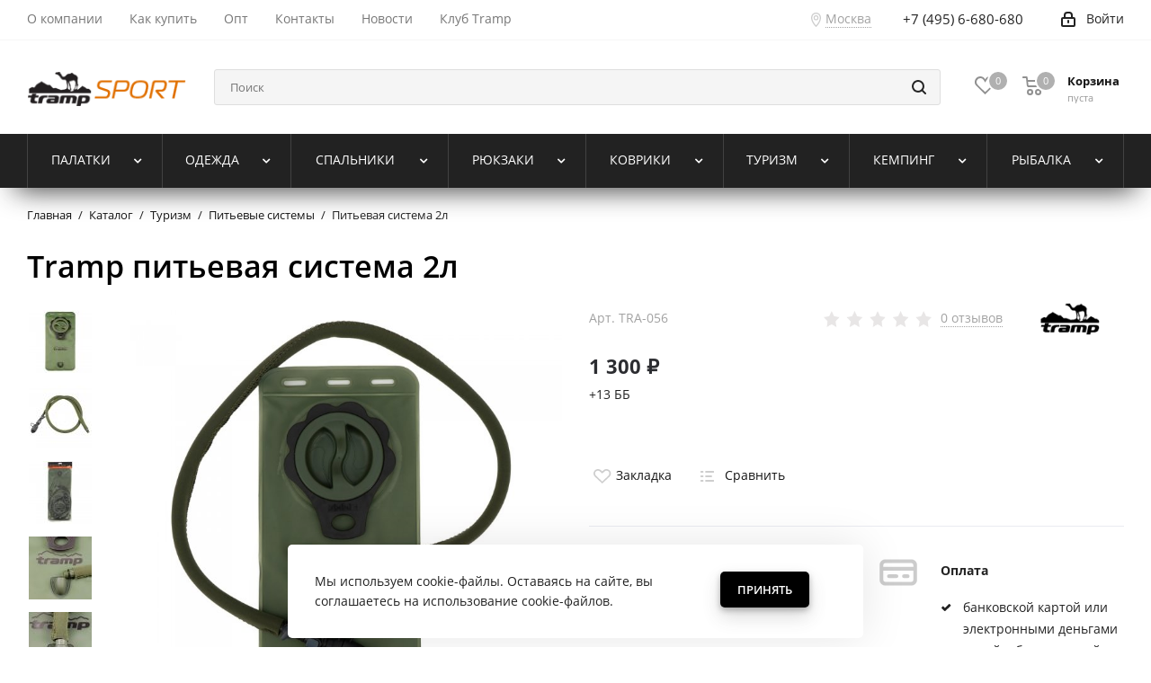

--- FILE ---
content_type: text/html; charset=utf-8
request_url: https://tramp-sport.ru/catalog/turizm/aksessuary/tramp-pitevaya-sistema-2l/
body_size: 16609
content:
<!DOCTYPE html>
<html dir="ltr" lang="ru">
  <head>
    <meta charset="UTF-8" />
    <meta name="viewport" content="initial-scale=1.0, width=device-width" />
    <meta name="HandheldFriendly" content="true" />
    <title>Tramp питьевая система 2л</title>
    <meta http-equiv="Content-Type" content="text/html; charset=utf-8" />
        <meta name="keywords" content="Товар Питьевая система 2л - Питьевые системы - Tramp Keywords" />
        <meta property="og:title" content="Tramp питьевая система 2л" />
    <meta property="og:type" content="website" />
    <meta property="og:url" content="https://tramp-sport.ru/catalog/turizm/aksessuary/tramp-pitevaya-sistema-2l/" />
        <meta property="og:image" content="https://tramp-sport.ru/media/cache/product_thumb/images/products/nashe-foto-tovarov-tramp/aksessuary/tra-056/tra-056-1.jpg" />
        <meta property="og:site_name" content="Tramp Sport" />
        <meta name="description" content="Купить Tramp питьевая система 2л в туристическом магазине TRAMP SPORT" />
        <link rel="shortcut icon" href="/bricks/favicon.ico" type="image/x-icon" />
        <link href="https://tramp-sport.ru/catalog/turizm/aksessuary/tramp-pitevaya-sistema-2l/" rel="canonical" />
                    <link
      rel="stylesheet"
      type="text/css"
      href="/bricks/css/css_clHoqGFo0Rc8rr3-GBk8h5lG-QY-d1dw84dMWhAeRKs.ngz.css"
      media="screen"
    />
            <script src="/bricks/js/jquery/jquery-2.1.1.min.js"></script>
        <script src="/bricks/js/jquery/ui/jquery-ui-custom.min.js"></script>
      </head>
  <body class="m">
    <main class="l-main">
      <div id="wrapper" class="l-wrapper l-wrapper--big">
        <div class="header_wrap hidden-md-down visible-lg visible-md title-v3 index">
          <header id="header">
            <div class="top-block top-block-v1">
              <div class="maxwidth-theme">
                <div class="row">
                                    <div class="col-md-4 col-unlimited">
    <ul class="menu topest">
                <li>
                        <a href="https://tramp-sport.ru/about-company/"
                ><span>О компании</span></a
            >
                    </li>
                <li>
                        <a href="https://tramp-sport.ru/help/"
                ><span>Как купить</span></a
            >
                    </li>
                <li>
                        <a href="https://tramp-sport.ru/opt/"
                ><span>Опт</span></a
            >
                    </li>
                <li>
                        <a href="https://tramp-sport.ru/contacts/"
                ><span>Контакты</span></a
            >
                    </li>
                <li>
                        <a href="https://tramp-sport.ru/about/news/"
                ><span>Новости</span></a
            >
                    </li>
                <li>
                        <a href="/club/"
                ><span>Клуб Tramp</span></a
            >
                    </li>
            </ul>
</div>
<div class="city-switcher hint-popup-wrap">
	<noindex>
		<span class="icon icon-location"></span>
		<a class="js-geo-switcher js-link" rel="nofollow">Москва</a>
			</noindex>
</div><div class="top-block-item pull-right show-fixed top-ctrl">
    <div class="personal_wrap">
        <div class="personal top login">
                        <a class="js-link js-login personal-link dark-color animate-load" data-title="Войти" rel="nofollow" href="https://tramp-sport.ru/index.php?route=account/login">
                <i class="svg inline svg-inline-cabinet" aria-hidden="true" title="Мой кабинет"
                    ><svg xmlns="http://www.w3.org/2000/svg" width="16" height="17" viewBox="0 0 16 17">
                        <defs>
                            <style>
                                .loccls-1 {
                                    fill: #222;
                                    fill-rule: evenodd;
                                }
                            </style>
                        </defs>
                        <path
                            class="loccls-1"
                            d="M14,17H2a2,2,0,0,1-2-2V8A2,2,0,0,1,2,6H3V4A4,4,0,0,1,7,0H9a4,4,0,0,1,4,4V6h1a2,2,0,0,1,2,2v7A2,2,0,0,1,14,17ZM11,4A2,2,0,0,0,9,2H7A2,2,0,0,0,5,4V6h6V4Zm3,4H2v7H14V8ZM8,9a1,1,0,0,1,1,1v2a1,1,0,0,1-2,0V10A1,1,0,0,1,8,9Z"
                        ></path>
                    </svg> </i
                ><span class="wrap"
                    ><span class="name">Войти</span></span
                >
            </a>
                    </div>
    </div>
</div>
<div class="top-block-item pull-right">
<div class="phone-block">
<div class="inline-block">
<div class="phone mr-2"><a href="tel:+7 (495) 6-680-680" rel="nofollow">+7 (495) 6-680-680</a></div>
<div class="phone"><a href="tel:" rel="nofollow"></a></div>
</div>
<!--div class="inline-block"><a class="js-link js-form callback-block animate-load twosmallfont colored" href="/feedback/?type=call" data-title="Перезвоните мне">Заказать звонок</a></div-->
</div>
</div>                                  </div>
              </div>
            </div>
            <div class="header-v3 header-wrapper">
              <div class="logo_and_menu-row">
                <div class="logo-row">
                  <div class="maxwidth-theme">
                    <div class="row">
                                            <div class="logo-block col-md-2 col-sm-3">
                        <div class="logo">
                          <a href="/"
                            ><img src="/media/logo.png" alt="Tramp Sport" title="Tramp Sport"
                          /></a>
                        </div>
                      </div>
                                                                  <div class="pull-left search_wrap wide_search" style="opacity: 1; visibility: visible;">
  <div class="search-block inner-table-block">
    <div class="search-wrapper">
      <div id="title-search_fixed">
        <form action="https://tramp-sport.ru/search/" class="search" method="get">
          <div class="search-input-div">
            <input
              class="search-input"
              id="title-search-input_fixed"
              type="text"
              name="q"
              value=""
              placeholder="Поиск"
              size="20"
              maxlength="50"
              autocomplete="off"
            />
          </div>
          <div class="search-button-div">
            <button class="btn btn-search" type="submit" name="s" value="Найти">
              <i class="svg svg-search svg-black"></i>
            </button>
            <span class="close-block inline-search-hide"><span class="svg svg-close close-icons"></span></span>
          </div>
        </form>
      </div>
    </div>
  </div>
</div>
<div class="pull-right block-link l-header-actions">
  <div class="wrap_icon inner-table-block baskets big-padding">
    <a rel="nofollow" class="basket-link delay with_price big " href="https://tramp-sport.ru/wishlist/">
      <span class="js-basket-block">
        <i class="svg inline svg-inline-wish big" aria-hidden="true"
          ><svg xmlns="http://www.w3.org/2000/svg" width="22.969" height="21" viewBox="0 0 22.969 21">
            <defs>
              <style>
                .whcls-1 {
                  fill: #222;
                  fill-rule: evenodd;
                }
              </style>
            </defs>
            <path
              class="whcls-1"
              d="M21.028,10.68L11.721,20H11.339L2.081,10.79A6.19,6.19,0,0,1,6.178,0a6.118,6.118,0,0,1,5.383,3.259A6.081,6.081,0,0,1,23.032,6.147,6.142,6.142,0,0,1,21.028,10.68ZM19.861,9.172h0l-8.176,8.163H11.369L3.278,9.29l0.01-.009A4.276,4.276,0,0,1,6.277,1.986,4.2,4.2,0,0,1,9.632,3.676l0.012-.01,0.064,0.1c0.077,0.107.142,0.22,0.208,0.334l1.692,2.716,1.479-2.462a4.23,4.23,0,0,1,.39-0.65l0.036-.06L13.52,3.653a4.173,4.173,0,0,1,3.326-1.672A4.243,4.243,0,0,1,19.861,9.172ZM22,20h1v1H22V20Zm0,0h1v1H22V20Z"
              transform="translate(-0.031)"
            ></path>
          </svg>
        </i>
        <span class="title dark_link">Отложенные</span>
        <span class="count">0</span>
      </span>
    </a>
  </div>
  <div class="wrap_icon inner-table-block baskets big-padding">
    <a rel="nofollow" class="basket-link basket has_prices with_price big " href="https://tramp-sport.ru/cart/">
      <span class="js-basket-block">
        <i class="svg inline svg-inline-basket big" aria-hidden="true"
          ><svg xmlns="http://www.w3.org/2000/svg" width="22" height="21" viewBox="0 0 22 21">
            <defs>
              <style>
                .ba_bb_cls-1 {
                  fill: #222;
                  fill-rule: evenodd;
                }
              </style>
            </defs>
            <path
              class="ba_bb_cls-1"
              d="M1507,122l-0.99,1.009L1492,123l-1-1-1-9h-3a0.88,0.88,0,0,1-1-1,1.059,1.059,0,0,1,1.22-1h2.45c0.31,0,.63.006,0.63,0.006a1.272,1.272,0,0,1,1.4.917l0.41,3.077H1507l1,1v1ZM1492.24,117l0.43,3.995h12.69l0.82-4Zm2.27,7.989a3.5,3.5,0,1,1-3.5,3.5A3.495,3.495,0,0,1,1494.51,124.993Zm8.99,0a3.5,3.5,0,1,1-3.49,3.5A3.5,3.5,0,0,1,1503.5,124.993Zm-9,2.006a1.5,1.5,0,1,1-1.5,1.5A1.5,1.5,0,0,1,1494.5,127Zm9,0a1.5,1.5,0,1,1-1.5,1.5A1.5,1.5,0,0,1,1503.5,127Z"
              transform="translate(-1486 -111)"
            ></path>
          </svg>
        </i>
        <span class="wrap">
          <span class="title dark_link">Корзина</span>
          <span class="prices">пуста</span>
        </span>
        <span class="count">0</span>
      </span>
    </a>
  </div>
</div>
                                          </div>
                  </div>
                </div>
              </div>
                            <div class="menu-row middle-block bgcolored">
                <div class="maxwidth-theme l-main-menu-wrap">
                  <div class="row">
                    <div class="col-md-12">
                      <div class="menu-only">
                        <nav class="mega-menu sliced ovisible"><div class="table-menu">
  <table>
    <tr>
                        <td class="menu-item unvisible dropdown">
        <div class="wrap">
          <a class="dropdown-toggle parent not-weight" href="https://tramp-sport.ru/catalog/turizm/palatki/">
            <div>
              Палатки              <div class="line-wrapper"><span class="line"></span></div>
            </div>
                        <span class="arrow hidden-md-up"><i class="svg svg_triangle_right"></i></span>
                      </a>
          <span class="tail"></span>
          
          <ul class="dropdown-menu">
                        <li>
              <a href="https://tramp-sport.ru/catalog/turizm/palatki/palatki-avtomat/"
                ><span class="name">Палатки автомат</span></a
              >
            </li>
                        <li>
              <a href="https://tramp-sport.ru/palatki/turizm/"
                ><span class="name">Универсальные</span></a
              >
            </li>
                        <li>
              <a href="https://tramp-sport.ru/palatki/expeditionary/"
                ><span class="name">Экспедиционные</span></a
              >
            </li>
                        <li>
              <a href="https://tramp-sport.ru/palatki/kemping/"
                ><span class="name">Кемпинговые</span></a
              >
            </li>
                        <li>
              <a href="https://tramp-sport.ru/palatki/ultralite/"
                ><span class="name">Ультралегкие</span></a
              >
            </li>
                        <li>
              <a href="https://tramp-sport.ru/palatki/weekend/"
                ><span class="name">Выходного дня</span></a
              >
            </li>
                        <li>
              <a href="https://tramp-sport.ru/tenti/turizm/"
                ><span class="name">Тенты туристические</span></a
              >
            </li>
                        <li>
              <a href="https://tramp-sport.ru/tenti/shatri/"
                ><span class="name">Шатры кемпинговые</span></a
              >
            </li>
                        <li>
              <a href="https://tramp-sport.ru/palatki/dugi/"
                ><span class="name">Дуги</span></a
              >
            </li>
                        <li>
              <a href="https://tramp-sport.ru/palatki/remont/"
                ><span class="name">Ремонт</span></a
              >
            </li>
                        <li>
              <a href="https://tramp-sport.ru/catalog/tenti/aksessuary/"
                ><span class="name">Аксессуары</span></a
              >
            </li>
                      </ul>
                  </div>
      </td>
                  <td class="menu-item unvisible dropdown">
        <div class="wrap">
          <a class="dropdown-toggle parent not-weight" href="https://tramp-sport.ru/catalog/odezhda/">
            <div>
              Одежда              <div class="line-wrapper"><span class="line"></span></div>
            </div>
                        <span class="arrow hidden-md-up"><i class="svg svg_triangle_right"></i></span>
                      </a>
          <span class="tail"></span>
          
          <ul class="dropdown-menu">
                        <li>
              <a href="https://tramp-sport.ru/catalog/odejda/zaschitniy/sloy/"
                ><span class="name">Защитный слой</span></a
              >
            </li>
                        <li>
              <a href="https://tramp-sport.ru/catalog/odezhda/termobele/"
                ><span class="name">Термобелье</span></a
              >
            </li>
                        <li>
              <a href="https://tramp-sport.ru/catalog/odezhda/shapki-i-perchatki/"
                ><span class="name">Шапки и перчатки</span></a
              >
            </li>
                        <li>
              <a href="https://tramp-sport.ru/odejda-dlya-ribalki/"
                ><span class="name">Для рыбалки</span></a
              >
            </li>
                      </ul>
                  </div>
      </td>
                  <td class="menu-item unvisible dropdown">
        <div class="wrap">
          <a class="dropdown-toggle parent not-weight" href="https://tramp-sport.ru/catalog/spalniki/">
            <div>
              Спальники              <div class="line-wrapper"><span class="line"></span></div>
            </div>
                        <span class="arrow hidden-md-up"><i class="svg svg_triangle_right"></i></span>
                      </a>
          <span class="tail"></span>
          
          <ul class="dropdown-menu">
                        <li>
              <a href="https://tramp-sport.ru/catalog/spalniki/ekspedicionnye-i-lyogkie/"
                ><span class="name">Экспедиционные и лёгкие</span></a
              >
            </li>
                        <li>
              <a href="https://tramp-sport.ru/catalog/spalniki/tutist/"
                ><span class="name">Туристические</span></a
              >
            </li>
                        <li>
              <a href="https://tramp-sport.ru/catalog/spalniki/kemping/"
                ><span class="name">Кемпинговые</span></a
              >
            </li>
                        <li>
              <a href="https://tramp-sport.ru/catalog/spalniki/kompressionnye-meshki/"
                ><span class="name">Компрессионные мешки</span></a
              >
            </li>
                      </ul>
                  </div>
      </td>
                  <td class="menu-item unvisible dropdown">
        <div class="wrap">
          <a class="dropdown-toggle parent not-weight" href="https://tramp-sport.ru/catalog/ryukzaki/">
            <div>
              Рюкзаки              <div class="line-wrapper"><span class="line"></span></div>
            </div>
                        <span class="arrow hidden-md-up"><i class="svg svg_triangle_right"></i></span>
                      </a>
          <span class="tail"></span>
          
          <ul class="dropdown-menu">
                        <li>
              <a href="https://tramp-sport.ru/catalog/ryukzaki/turisticheskie/"
                ><span class="name">Туристические</span></a
              >
            </li>
                        <li>
              <a href="https://tramp-sport.ru/catalog/ryukzaki/gorodskie/"
                ><span class="name">Милитари</span></a
              >
            </li>
                        <li>
              <a href="https://tramp-sport.ru/catalog/ryukzaki/germochehly/"
                ><span class="name">Гермочехлы</span></a
              >
            </li>
                        <li>
              <a href="https://tramp-sport.ru/catalog/ryukzaki/organayzery/"
                ><span class="name">Органайзеры</span></a
              >
            </li>
                      </ul>
                  </div>
      </td>
                  <td class="menu-item unvisible dropdown">
        <div class="wrap">
          <a class="dropdown-toggle parent not-weight" href="https://tramp-sport.ru/catalog/kovriki/">
            <div>
              Коврики              <div class="line-wrapper"><span class="line"></span></div>
            </div>
                        <span class="arrow hidden-md-up"><i class="svg svg_triangle_right"></i></span>
                      </a>
          <span class="tail"></span>
          
          <ul class="dropdown-menu">
                        <li>
              <a href="https://tramp-sport.ru/catalog/snaryazhenie/samonaduvayuschiesya-kovriki/"
                ><span class="name">Самонадувающиеся коврики</span></a
              >
            </li>
                        <li>
              <a href="https://tramp-sport.ru/catalog/kovriki/penki-turisticheskie/"
                ><span class="name">Пенки туристические</span></a
              >
            </li>
                        <li>
              <a href="https://tramp-sport.ru/catalog/kovriki/podushki-i-sidushki/"
                ><span class="name">Подушки и сидушки</span></a
              >
            </li>
                      </ul>
                  </div>
      </td>
                  <td class="menu-item unvisible dropdown">
        <div class="wrap">
          <a class="dropdown-toggle parent not-weight" href="https://tramp-sport.ru/catalog/turizm/">
            <div>
              Туризм              <div class="line-wrapper"><span class="line"></span></div>
            </div>
                        <span class="arrow hidden-md-up"><i class="svg svg_triangle_right"></i></span>
                      </a>
          <span class="tail"></span>
          
          <ul class="dropdown-menu">
                        <li>
              <a href="https://tramp-sport.ru/catalog/snaryazhenie/gazovoe-oborudovanie/"
                ><span class="name">Газовое оборудование</span></a
              >
            </li>
                        <li>
              <a href="https://tramp-sport.ru/catalog/turizm/pitevye-sistemy/"
                ><span class="name">Питьевые системы</span></a
              >
            </li>
                        <li>
              <a href="https://tramp-sport.ru/catalog/snaryazhenie/germoupakovka/"
                ><span class="name">Гермоупаковка</span></a
              >
            </li>
                        <li>
              <a href="https://tramp-sport.ru/catalog/trekking/"
                ><span class="name">Треккинговые палки</span></a
              >
            </li>
                        <li>
              <a href="https://tramp-sport.ru/catalog/snaryazhenie/zimnee-snaryazhenie/"
                ><span class="name">Зимнее снаряжение</span></a
              >
            </li>
                        <li>
              <a href="https://tramp-sport.ru/catalog/turizm/aksessuary/"
                ><span class="name">Аксессуары</span></a
              >
            </li>
                        <li>
              <a href="https://tramp-sport.ru/catalog/turizm/suveniry/"
                ><span class="name">Сувениры</span></a
              >
            </li>
                      </ul>
                  </div>
      </td>
                  <td class="menu-item unvisible dropdown">
        <div class="wrap">
          <a class="dropdown-toggle parent not-weight" href="https://tramp-sport.ru/catalog/snaryazhenie/">
            <div>
              Кемпинг              <div class="line-wrapper"><span class="line"></span></div>
            </div>
                        <span class="arrow hidden-md-up"><i class="svg svg_triangle_right"></i></span>
                      </a>
          <span class="tail"></span>
          
          <ul class="dropdown-menu">
                        <li>
              <a href="https://tramp-sport.ru/catalog/snaryazhenie/mebel/"
                ><span class="name">Мебель</span></a
              >
            </li>
                        <li>
              <a href="https://tramp-sport.ru/catalog/snaryazhenie/posuda/"
                ><span class="name">Посуда</span></a
              >
            </li>
                        <li>
              <a href="https://tramp-sport.ru/catalog/snaryazhenie/silikonovaya-posuda/"
                ><span class="name">Силиконовая посуда</span></a
              >
            </li>
                        <li>
              <a href="https://tramp-sport.ru/catalog/snaryazhenie/termosy/"
                ><span class="name">Термосы</span></a
              >
            </li>
                        <li>
              <a href="https://tramp-sport.ru/catalog/snaryazhenie/gril/"
                ><span class="name">Гриль</span></a
              >
            </li>
                        <li>
              <a href="https://tramp-sport.ru/catalog/snaryazhenie/instrument/"
                ><span class="name">Инструмент</span></a
              >
            </li>
                        <li>
              <a href="https://tramp-sport.ru/catalog/snaryazhenie/fonari/"
                ><span class="name">Фонари</span></a
              >
            </li>
                        <li>
              <a href="https://tramp-sport.ru/snaryazhenie/towels/"
                ><span class="name">Полотенца</span></a
              >
            </li>
                        <li>
              <a href="https://tramp-sport.ru/catalog/snaryazhenie/termoboksy/"
                ><span class="name">Термобоксы, термосумки</span></a
              >
            </li>
                      </ul>
                  </div>
      </td>
                  <td class="menu-item unvisible dropdown">
        <div class="wrap">
          <a class="dropdown-toggle parent not-weight" href="https://tramp-sport.ru/catalog/rybalka/">
            <div>
              Рыбалка              <div class="line-wrapper"><span class="line"></span></div>
            </div>
                        <span class="arrow hidden-md-up"><i class="svg svg_triangle_right"></i></span>
                      </a>
          <span class="tail"></span>
          
          <ul class="dropdown-menu">
                        <li>
              <a href="https://tramp-sport.ru/catalog/rybalka/palatki/"
                ><span class="name">Палатки</span></a
              >
            </li>
                        <li>
              <a href="https://tramp-sport.ru/catalog/rybalka/karpovayamebel/"
                ><span class="name">Карповая мебель</span></a
              >
            </li>
                        <li>
              <a href="https://tramp-sport.ru/catalog/rybalka/bag/"
                ><span class="name">Рюкзаки и сумки</span></a
              >
            </li>
                        <li>
              <a href="https://tramp-sport.ru/catalog/rybalka/odezhda/"
                ><span class="name">Одежда</span></a
              >
            </li>
                        <li>
              <a href="https://tramp-sport.ru/lipgripu/"
                ><span class="name">Липгрипы</span></a
              >
            </li>
                        <li>
              <a href="https://tramp-sport.ru/catalog/ribalka/ohota/"
                ><span class="name">Охота</span></a
              >
            </li>
                      </ul>
                  </div>
      </td>
          </tr>
  </table>
</div>
</nav>
                      </div>
                    </div>
                  </div>
                </div>
              </div>
                            <div class="line-row visible-xs"></div>
            </div>
          </header>
        </div>

        <div id="mobileheader" class="hidden-md-up visible-xs visible-sm">
          <div class="mobileheader-v1">
            <div class="burger pull-left">
              <i class="svg inline  svg-inline-burger dark" aria-hidden="true"
                ><svg xmlns="http://www.w3.org/2000/svg" width="18" height="16" viewBox="0 0 18 16">
                  <defs>
                    <style>
                      .bu_bw_cls-1 {
                        fill: #222;
                        fill-rule: evenodd;
                      }
                    </style>
                  </defs>
                  <path
                    class="bu_bw_cls-1"
                    d="M330,114h16a1,1,0,0,1,1,1h0a1,1,0,0,1-1,1H330a1,1,0,0,1-1-1h0A1,1,0,0,1,330,114Zm0,7h16a1,1,0,0,1,1,1h0a1,1,0,0,1-1,1H330a1,1,0,0,1-1-1h0A1,1,0,0,1,330,121Zm0,7h16a1,1,0,0,1,1,1h0a1,1,0,0,1-1,1H330a1,1,0,0,1-1-1h0A1,1,0,0,1,330,128Z"
                    transform="translate(-329 -114)"
                  ></path>
                </svg>
              </i>
              <i class="svg inline  svg-inline-close dark" aria-hidden="true"
                ><svg xmlns="http://www.w3.org/2000/svg" width="16" height="16" viewBox="0 0 16 16">
                  <defs>
                    <style>
                      .cccls-1 {
                        fill: #222;
                        fill-rule: evenodd;
                      }
                    </style>
                  </defs>
                  <path
                    data-name="Rounded Rectangle 114 copy 3"
                    class="cccls-1"
                    d="M334.411,138l6.3,6.3a1,1,0,0,1,0,1.414,0.992,0.992,0,0,1-1.408,0l-6.3-6.306-6.3,6.306a1,1,0,0,1-1.409-1.414l6.3-6.3-6.293-6.3a1,1,0,0,1,1.409-1.414l6.3,6.3,6.3-6.3A1,1,0,0,1,340.7,131.7Z"
                    transform="translate(-325 -130)"
                  ></path>
                </svg>
              </i>
            </div>
            <div class="logo-block pull-left">
              <div class="logo">
                <a href="/"><img src="/media/logo.png" alt="Tramp Sport" title="Tramp Sport"/></a>
              </div>
            </div>
            <div class="right-icons pull-right">
              <div class="pull-right">
                <div class="wrap_icon">
                  <button class="top-btn inline-search-show twosmallfont">
                    <i class="svg inline  svg-inline-search big" aria-hidden="true"
                      ><svg xmlns="http://www.w3.org/2000/svg" width="21" height="21" viewBox="0 0 21 21">
                        <defs>
                          <style>
                            .sscls-1 {
                              fill: #222;
                              fill-rule: evenodd;
                            }
                          </style>
                        </defs>
                        <path
                          class="sscls-1"
                          d="M1590.71,131.709a1,1,0,0,1-1.42,0l-4.68-4.677a9.069,9.069,0,1,1,1.42-1.427l4.68,4.678A1,1,0,0,1,1590.71,131.709ZM1579,113a7,7,0,1,0,7,7A7,7,0,0,0,1579,113Z"
                          transform="translate(-1570 -111)"
                        ></path>
                      </svg>
                    </i>
                  </button>
                </div>
              </div>
              <div class="pull-right">
                <div class="wrap_icon wrap_basket">
                  <a rel="nofollow" class="basket-link basket big" href="https://tramp-sport.ru/cart/">
                    <span class="js-basket-block">
                      <i class="svg inline  svg-inline-basket big" aria-hidden="true"
                        ><svg xmlns="http://www.w3.org/2000/svg" width="22" height="21" viewBox="0 0 22 21">
                          <defs>
                            <style>
                              .ba_bb_cls-1 {
                                fill: #222;
                                fill-rule: evenodd;
                              }
                            </style>
                          </defs>
                          <path
                            class="ba_bb_cls-1"
                            d="M1507,122l-0.99,1.009L1492,123l-1-1-1-9h-3a0.88,0.88,0,0,1-1-1,1.059,1.059,0,0,1,1.22-1h2.45c0.31,0,.63.006,0.63,0.006a1.272,1.272,0,0,1,1.4.917l0.41,3.077H1507l1,1v1ZM1492.24,117l0.43,3.995h12.69l0.82-4Zm2.27,7.989a3.5,3.5,0,1,1-3.5,3.5A3.495,3.495,0,0,1,1494.51,124.993Zm8.99,0a3.5,3.5,0,1,1-3.49,3.5A3.5,3.5,0,0,1,1503.5,124.993Zm-9,2.006a1.5,1.5,0,1,1-1.5,1.5A1.5,1.5,0,0,1,1494.5,127Zm9,0a1.5,1.5,0,1,1-1.5,1.5A1.5,1.5,0,0,1,1503.5,127Z"
                            transform="translate(-1486 -111)"
                          ></path>
                        </svg>
                      </i>
                      <span class="count">0</span>
                    </span>
                  </a>
                </div>
              </div>
              <div class="pull-right">
                <div class="wrap_icon wrap_cabinet">
                  <a rel="nofollow" title="Мой кабинет" class="personal-link dark-color animate-load" href="https://tramp-sport.ru/index.php?route=account/login">
                        <i class="svg inline big svg-inline-cabinet" aria-hidden="true" title="Мой кабинет">
                            <svg xmlns="http://www.w3.org/2000/svg" width="21" height="21" viewBox="0 0 21 21">
                                <defs>
                                    <style>
                                        .loccls-1 {
                                        fill: #222;
                                        fill-rule: evenodd;
                                        }
                                    </style>
                                </defs>
                                <path
                                class="loccls-1"
                                d="M1433,132h-15a3,3,0,0,1-3-3v-7a3,3,0,0,1,3-3h1v-2a6,6,0,0,1,6-6h1a6,6,0,0,1,6,6v2h1a3,3,0,0,1,3,3v7A3,3,0,0,1,1433,132Zm-3-15a4,4,0,0,0-4-4h-1a4,4,0,0,0-4,4v2h9v-2Zm4,5a1,1,0,0,0-1-1h-15a1,1,0,0,0-1,1v7a1,1,0,0,0,1,1h15a1,1,0,0,0,1-1v-7Zm-8,3.9v1.6a0.5,0.5,0,1,1-1,0v-1.6A1.5,1.5,0,1,1,1426,125.9Z"
                                transform="translate(-1415 -111)"></path>
                            </svg>
                        </i>
                    </a>
                </div>
              </div>
              <div class="pull-right">
                <div class="wrap_icon wrap_phones">
                  <i class="svg inline big svg-inline-phone" aria-hidden="true"
                    ><svg width="21" height="21" viewBox="0 0 21 21" fill="none" xmlns="http://www.w3.org/2000/svg">
                      <path
                        fill-rule="evenodd"
                        clip-rule="evenodd"
                        d="M18.9562 15.97L18.9893 16.3282C19.0225 16.688 18.9784 17.0504 18.8603 17.3911C18.6223 18.086 18.2725 18.7374 17.8248 19.3198L17.7228 19.4524L17.6003 19.5662C16.8841 20.2314 15.9875 20.6686 15.0247 20.8243C14.0374 21.0619 13.0068 21.0586 12.0201 20.814L11.9327 20.7924L11.8476 20.763C10.712 20.3703 9.65189 19.7871 8.71296 19.0385C8.03805 18.582 7.41051 18.0593 6.83973 17.4779L6.81497 17.4527L6.79112 17.4267C4.93379 15.3963 3.51439 13.0063 2.62127 10.4052L2.6087 10.3686L2.59756 10.3315C2.36555 9.5598 2.21268 8.76667 2.14121 7.9643C1.94289 6.79241 1.95348 5.59444 2.17289 4.42568L2.19092 4.32964L2.21822 4.23581C2.50215 3.26018 3.0258 2.37193 3.7404 1.65124C4.37452 0.908181 5.21642 0.370416 6.15867 0.107283L6.31009 0.0649959L6.46626 0.0468886C7.19658 -0.0377903 7.93564 -0.00763772 8.65659 0.136237C9.00082 0.203673 9.32799 0.34095 9.61768 0.540011L9.90227 0.735566L10.1048 1.01522C10.4774 1.52971 10.7173 2.12711 10.8045 2.75455C10.8555 2.95106 10.9033 3.13929 10.9499 3.32228C11.0504 3.71718 11.1446 4.08764 11.2499 4.46408C11.5034 5.03517 11.6255 5.65688 11.6059 6.28327L11.5984 6.52137L11.5353 6.75107C11.3812 7.31112 11.0546 7.68722 10.8349 7.8966C10.6059 8.11479 10.3642 8.2737 10.18 8.38262C9.89673 8.55014 9.57964 8.69619 9.32537 8.8079C9.74253 10.2012 10.5059 11.4681 11.5455 12.4901C11.7801 12.3252 12.0949 12.1097 12.412 11.941C12.6018 11.8401 12.8614 11.7177 13.1641 11.6357C13.4565 11.5565 13.9301 11.4761 14.4706 11.6169L14.6882 11.6736L14.8878 11.7772C15.4419 12.0649 15.9251 12.4708 16.3035 12.9654C16.5807 13.236 16.856 13.4937 17.1476 13.7666C17.2974 13.9068 17.4515 14.0511 17.6124 14.2032C18.118 14.5805 18.5261 15.0751 18.8003 15.6458L18.9562 15.97ZM16.3372 15.7502C16.6216 15.9408 16.8496 16.2039 16.9977 16.5121C17.0048 16.5888 16.9952 16.6661 16.9697 16.7388C16.8021 17.2295 16.5553 17.6895 16.2391 18.1009C15.795 18.5134 15.234 18.7788 14.6329 18.8608C13.9345 19.0423 13.2016 19.0464 12.5012 18.8728C11.5558 18.5459 10.675 18.0561 9.8991 17.4258C9.30961 17.0338 8.76259 16.5817 8.26682 16.0767C6.59456 14.2487 5.31682 12.0971 4.51287 9.75567C4.31227 9.08842 4.18279 8.40192 4.12658 7.70756C3.95389 6.74387 3.95792 5.75691 4.13855 4.79468C4.33628 4.11526 4.70731 3.49868 5.21539 3.00521C5.59617 2.53588 6.11383 2.19633 6.69661 2.03358C7.22119 1.97276 7.75206 1.99466 8.26981 2.09849C8.34699 2.11328 8.42029 2.14388 8.48501 2.18836C8.68416 2.46334 8.80487 2.78705 8.83429 3.12504C8.89113 3.34235 8.94665 3.56048 9.00218 3.77864C9.12067 4.24418 9.2392 4.70987 9.37072 5.16815C9.5371 5.49352 9.61831 5.85557 9.60687 6.22066C9.51714 6.54689 8.89276 6.81665 8.28746 7.07816C7.71809 7.32415 7.16561 7.56284 7.0909 7.83438C7.07157 8.17578 7.12971 8.51712 7.26102 8.83297C7.76313 10.9079 8.87896 12.7843 10.4636 14.2184C10.6814 14.4902 10.9569 14.7105 11.2702 14.8634C11.5497 14.9366 12.0388 14.5907 12.5428 14.2342C13.0783 13.8555 13.6307 13.4648 13.9663 13.5523C14.295 13.7229 14.5762 13.9719 14.785 14.2773C15.1184 14.6066 15.4631 14.9294 15.808 15.2523C15.9849 15.418 16.1618 15.5836 16.3372 15.7502Z"
                        fill="#222222"
                      ></path>
                    </svg>
                  </i>
                  <div id="mobilePhone" class="dropdown-mobile-phone" style="display: none;">
                    <div class="wrap">
                      <div class="more_phone title">
                        <span class="no-decript dark-color"
                          >Телефоны
                          <i class="svg inline  svg-inline-close dark dark-i" aria-hidden="true"
                            ><svg xmlns="http://www.w3.org/2000/svg" width="16" height="16" viewBox="0 0 16 16">
                              <defs>
                                <style>
                                  .cccls-1 {
                                    fill: #222;
                                    fill-rule: evenodd;
                                  }
                                </style>
                              </defs>
                              <path
                                class="cccls-1"
                                d="M334.411,138l6.3,6.3a1,1,0,0,1,0,1.414,0.992,0.992,0,0,1-1.408,0l-6.3-6.306-6.3,6.306a1,1,0,0,1-1.409-1.414l6.3-6.3-6.293-6.3a1,1,0,0,1,1.409-1.414l6.3,6.3,6.3-6.3A1,1,0,0,1,340.7,131.7Z"
                                transform="translate(-325 -130)"
                              ></path>
                            </svg> </i
                        ></span>
                      </div>
                      <div class="more_phone">
                        <a class="dark-color " rel="nofollow" href="tel:+7 (495) 6-680-680"
                          >+7 (495) 6-680-680<span>Горячая линия</span></a
                        >
                      </div>
                                          </div>
                  </div>
                </div>
              </div>
            </div>
          </div>
                     <div id="mobilemenu" class="leftside">
            <div class="mobilemenu-v2 downdrop scroller">

              <div class="wrap">
                <div class="city-switcher hint-popup-wrap">
	<noindex>
		<span class="icon icon-location"></span>
		<a class="js-geo-switcher js-link" rel="nofollow">Москва</a>
			</noindex>
</div>                <div class="menu top">
                  <div class="table-menu">
  <table>
    <tr>
                        <td class="menu-item unvisible dropdown">
        <div class="wrap">
          <a class="dropdown-toggle parent not-weight" href="https://tramp-sport.ru/catalog/turizm/palatki/">
            <div>
              Палатки              <div class="line-wrapper"><span class="line"></span></div>
            </div>
                        <span class="arrow hidden-md-up"><i class="svg svg_triangle_right"></i></span>
                      </a>
          <span class="tail"></span>
          
          <ul class="dropdown-menu">
                        <li>
              <a href="https://tramp-sport.ru/catalog/turizm/palatki/palatki-avtomat/"
                ><span class="name">Палатки автомат</span></a
              >
            </li>
                        <li>
              <a href="https://tramp-sport.ru/palatki/turizm/"
                ><span class="name">Универсальные</span></a
              >
            </li>
                        <li>
              <a href="https://tramp-sport.ru/palatki/expeditionary/"
                ><span class="name">Экспедиционные</span></a
              >
            </li>
                        <li>
              <a href="https://tramp-sport.ru/palatki/kemping/"
                ><span class="name">Кемпинговые</span></a
              >
            </li>
                        <li>
              <a href="https://tramp-sport.ru/palatki/ultralite/"
                ><span class="name">Ультралегкие</span></a
              >
            </li>
                        <li>
              <a href="https://tramp-sport.ru/palatki/weekend/"
                ><span class="name">Выходного дня</span></a
              >
            </li>
                        <li>
              <a href="https://tramp-sport.ru/tenti/turizm/"
                ><span class="name">Тенты туристические</span></a
              >
            </li>
                        <li>
              <a href="https://tramp-sport.ru/tenti/shatri/"
                ><span class="name">Шатры кемпинговые</span></a
              >
            </li>
                        <li>
              <a href="https://tramp-sport.ru/palatki/dugi/"
                ><span class="name">Дуги</span></a
              >
            </li>
                        <li>
              <a href="https://tramp-sport.ru/palatki/remont/"
                ><span class="name">Ремонт</span></a
              >
            </li>
                        <li>
              <a href="https://tramp-sport.ru/catalog/tenti/aksessuary/"
                ><span class="name">Аксессуары</span></a
              >
            </li>
                      </ul>
                  </div>
      </td>
                  <td class="menu-item unvisible dropdown">
        <div class="wrap">
          <a class="dropdown-toggle parent not-weight" href="https://tramp-sport.ru/catalog/odezhda/">
            <div>
              Одежда              <div class="line-wrapper"><span class="line"></span></div>
            </div>
                        <span class="arrow hidden-md-up"><i class="svg svg_triangle_right"></i></span>
                      </a>
          <span class="tail"></span>
          
          <ul class="dropdown-menu">
                        <li>
              <a href="https://tramp-sport.ru/catalog/odejda/zaschitniy/sloy/"
                ><span class="name">Защитный слой</span></a
              >
            </li>
                        <li>
              <a href="https://tramp-sport.ru/catalog/odezhda/termobele/"
                ><span class="name">Термобелье</span></a
              >
            </li>
                        <li>
              <a href="https://tramp-sport.ru/catalog/odezhda/shapki-i-perchatki/"
                ><span class="name">Шапки и перчатки</span></a
              >
            </li>
                        <li>
              <a href="https://tramp-sport.ru/odejda-dlya-ribalki/"
                ><span class="name">Для рыбалки</span></a
              >
            </li>
                      </ul>
                  </div>
      </td>
                  <td class="menu-item unvisible dropdown">
        <div class="wrap">
          <a class="dropdown-toggle parent not-weight" href="https://tramp-sport.ru/catalog/spalniki/">
            <div>
              Спальники              <div class="line-wrapper"><span class="line"></span></div>
            </div>
                        <span class="arrow hidden-md-up"><i class="svg svg_triangle_right"></i></span>
                      </a>
          <span class="tail"></span>
          
          <ul class="dropdown-menu">
                        <li>
              <a href="https://tramp-sport.ru/catalog/spalniki/ekspedicionnye-i-lyogkie/"
                ><span class="name">Экспедиционные и лёгкие</span></a
              >
            </li>
                        <li>
              <a href="https://tramp-sport.ru/catalog/spalniki/tutist/"
                ><span class="name">Туристические</span></a
              >
            </li>
                        <li>
              <a href="https://tramp-sport.ru/catalog/spalniki/kemping/"
                ><span class="name">Кемпинговые</span></a
              >
            </li>
                        <li>
              <a href="https://tramp-sport.ru/catalog/spalniki/kompressionnye-meshki/"
                ><span class="name">Компрессионные мешки</span></a
              >
            </li>
                      </ul>
                  </div>
      </td>
                  <td class="menu-item unvisible dropdown">
        <div class="wrap">
          <a class="dropdown-toggle parent not-weight" href="https://tramp-sport.ru/catalog/ryukzaki/">
            <div>
              Рюкзаки              <div class="line-wrapper"><span class="line"></span></div>
            </div>
                        <span class="arrow hidden-md-up"><i class="svg svg_triangle_right"></i></span>
                      </a>
          <span class="tail"></span>
          
          <ul class="dropdown-menu">
                        <li>
              <a href="https://tramp-sport.ru/catalog/ryukzaki/turisticheskie/"
                ><span class="name">Туристические</span></a
              >
            </li>
                        <li>
              <a href="https://tramp-sport.ru/catalog/ryukzaki/gorodskie/"
                ><span class="name">Милитари</span></a
              >
            </li>
                        <li>
              <a href="https://tramp-sport.ru/catalog/ryukzaki/germochehly/"
                ><span class="name">Гермочехлы</span></a
              >
            </li>
                        <li>
              <a href="https://tramp-sport.ru/catalog/ryukzaki/organayzery/"
                ><span class="name">Органайзеры</span></a
              >
            </li>
                      </ul>
                  </div>
      </td>
                  <td class="menu-item unvisible dropdown">
        <div class="wrap">
          <a class="dropdown-toggle parent not-weight" href="https://tramp-sport.ru/catalog/kovriki/">
            <div>
              Коврики              <div class="line-wrapper"><span class="line"></span></div>
            </div>
                        <span class="arrow hidden-md-up"><i class="svg svg_triangle_right"></i></span>
                      </a>
          <span class="tail"></span>
          
          <ul class="dropdown-menu">
                        <li>
              <a href="https://tramp-sport.ru/catalog/snaryazhenie/samonaduvayuschiesya-kovriki/"
                ><span class="name">Самонадувающиеся коврики</span></a
              >
            </li>
                        <li>
              <a href="https://tramp-sport.ru/catalog/kovriki/penki-turisticheskie/"
                ><span class="name">Пенки туристические</span></a
              >
            </li>
                        <li>
              <a href="https://tramp-sport.ru/catalog/kovriki/podushki-i-sidushki/"
                ><span class="name">Подушки и сидушки</span></a
              >
            </li>
                      </ul>
                  </div>
      </td>
                  <td class="menu-item unvisible dropdown">
        <div class="wrap">
          <a class="dropdown-toggle parent not-weight" href="https://tramp-sport.ru/catalog/turizm/">
            <div>
              Туризм              <div class="line-wrapper"><span class="line"></span></div>
            </div>
                        <span class="arrow hidden-md-up"><i class="svg svg_triangle_right"></i></span>
                      </a>
          <span class="tail"></span>
          
          <ul class="dropdown-menu">
                        <li>
              <a href="https://tramp-sport.ru/catalog/snaryazhenie/gazovoe-oborudovanie/"
                ><span class="name">Газовое оборудование</span></a
              >
            </li>
                        <li>
              <a href="https://tramp-sport.ru/catalog/turizm/pitevye-sistemy/"
                ><span class="name">Питьевые системы</span></a
              >
            </li>
                        <li>
              <a href="https://tramp-sport.ru/catalog/snaryazhenie/germoupakovka/"
                ><span class="name">Гермоупаковка</span></a
              >
            </li>
                        <li>
              <a href="https://tramp-sport.ru/catalog/trekking/"
                ><span class="name">Треккинговые палки</span></a
              >
            </li>
                        <li>
              <a href="https://tramp-sport.ru/catalog/snaryazhenie/zimnee-snaryazhenie/"
                ><span class="name">Зимнее снаряжение</span></a
              >
            </li>
                        <li>
              <a href="https://tramp-sport.ru/catalog/turizm/aksessuary/"
                ><span class="name">Аксессуары</span></a
              >
            </li>
                        <li>
              <a href="https://tramp-sport.ru/catalog/turizm/suveniry/"
                ><span class="name">Сувениры</span></a
              >
            </li>
                      </ul>
                  </div>
      </td>
                  <td class="menu-item unvisible dropdown">
        <div class="wrap">
          <a class="dropdown-toggle parent not-weight" href="https://tramp-sport.ru/catalog/snaryazhenie/">
            <div>
              Кемпинг              <div class="line-wrapper"><span class="line"></span></div>
            </div>
                        <span class="arrow hidden-md-up"><i class="svg svg_triangle_right"></i></span>
                      </a>
          <span class="tail"></span>
          
          <ul class="dropdown-menu">
                        <li>
              <a href="https://tramp-sport.ru/catalog/snaryazhenie/mebel/"
                ><span class="name">Мебель</span></a
              >
            </li>
                        <li>
              <a href="https://tramp-sport.ru/catalog/snaryazhenie/posuda/"
                ><span class="name">Посуда</span></a
              >
            </li>
                        <li>
              <a href="https://tramp-sport.ru/catalog/snaryazhenie/silikonovaya-posuda/"
                ><span class="name">Силиконовая посуда</span></a
              >
            </li>
                        <li>
              <a href="https://tramp-sport.ru/catalog/snaryazhenie/termosy/"
                ><span class="name">Термосы</span></a
              >
            </li>
                        <li>
              <a href="https://tramp-sport.ru/catalog/snaryazhenie/gril/"
                ><span class="name">Гриль</span></a
              >
            </li>
                        <li>
              <a href="https://tramp-sport.ru/catalog/snaryazhenie/instrument/"
                ><span class="name">Инструмент</span></a
              >
            </li>
                        <li>
              <a href="https://tramp-sport.ru/catalog/snaryazhenie/fonari/"
                ><span class="name">Фонари</span></a
              >
            </li>
                        <li>
              <a href="https://tramp-sport.ru/snaryazhenie/towels/"
                ><span class="name">Полотенца</span></a
              >
            </li>
                        <li>
              <a href="https://tramp-sport.ru/catalog/snaryazhenie/termoboksy/"
                ><span class="name">Термобоксы, термосумки</span></a
              >
            </li>
                      </ul>
                  </div>
      </td>
                  <td class="menu-item unvisible dropdown">
        <div class="wrap">
          <a class="dropdown-toggle parent not-weight" href="https://tramp-sport.ru/catalog/rybalka/">
            <div>
              Рыбалка              <div class="line-wrapper"><span class="line"></span></div>
            </div>
                        <span class="arrow hidden-md-up"><i class="svg svg_triangle_right"></i></span>
                      </a>
          <span class="tail"></span>
          
          <ul class="dropdown-menu">
                        <li>
              <a href="https://tramp-sport.ru/catalog/rybalka/palatki/"
                ><span class="name">Палатки</span></a
              >
            </li>
                        <li>
              <a href="https://tramp-sport.ru/catalog/rybalka/karpovayamebel/"
                ><span class="name">Карповая мебель</span></a
              >
            </li>
                        <li>
              <a href="https://tramp-sport.ru/catalog/rybalka/bag/"
                ><span class="name">Рюкзаки и сумки</span></a
              >
            </li>
                        <li>
              <a href="https://tramp-sport.ru/catalog/rybalka/odezhda/"
                ><span class="name">Одежда</span></a
              >
            </li>
                        <li>
              <a href="https://tramp-sport.ru/lipgripu/"
                ><span class="name">Липгрипы</span></a
              >
            </li>
                        <li>
              <a href="https://tramp-sport.ru/catalog/ribalka/ohota/"
                ><span class="name">Охота</span></a
              >
            </li>
                      </ul>
                  </div>
      </td>
          </tr>
  </table>
</div>
                </div>
                <div class="wrap_icon wrap_cabinet">
                    <a rel="nofollow" title="Мой кабинет" class="personal-link dark-color animate-load" href="https://tramp-sport.ru/index.php?route=account/login">
                        <i class="svg inline big svg-inline-cabinet" aria-hidden="true" title="Мой кабинет">
                            <svg xmlns="http://www.w3.org/2000/svg" width="21" height="21" viewBox="0 0 21 21">
                                <defs>
                                    <style>
                                        .loccls-1 {
                                        fill: #222;
                                        fill-rule: evenodd;
                                        }
                                    </style>
                                </defs>
                                <path
                                class="loccls-1"
                                d="M1433,132h-15a3,3,0,0,1-3-3v-7a3,3,0,0,1,3-3h1v-2a6,6,0,0,1,6-6h1a6,6,0,0,1,6,6v2h1a3,3,0,0,1,3,3v7A3,3,0,0,1,1433,132Zm-3-15a4,4,0,0,0-4-4h-1a4,4,0,0,0-4,4v2h9v-2Zm4,5a1,1,0,0,0-1-1h-15a1,1,0,0,0-1,1v7a1,1,0,0,0,1,1h15a1,1,0,0,0,1-1v-7Zm-8,3.9v1.6a0.5,0.5,0,1,1-1,0v-1.6A1.5,1.5,0,1,1,1426,125.9Z"
                                transform="translate(-1415 -111)"></path>
                            </svg>
                        </i>
                                                <span class="wrap"><span class="name">Войти</span></span>
                                            </a>
                </div>
              </div>
            </div>
          </div>
                    <div class="inline-search-block fixed with-close big" style="background: rgb(255, 255, 255);">
            <div class="maxwidth-theme">
              <div class="col-md-12">
                <div class="search-wrapper">
                  <div id="title-search">
                    <form action="https://tramp-sport.ru/search/" class="search">
                      <div class="search-input-div">
                        <input
                          class="search-input"
                          id="title-search-input"
                          type="text"
                          name="q"
                          value=""
                          placeholder="Поиск"
                          size="20"
                          maxlength="50"
                          autocomplete="off"
                        />
                      </div>
                      <div class="search-button-div">
                        <button class="btn btn-search btn-default bold btn-lg" type="submit" name="s" value="Найти">
                          Найти
                        </button>
                        <span class="close-block inline-search-hide"
                          ><span class="svg svg-close close-icons"></span
                        ></span>
                      </div>
                    </form>
                  </div>
                </div>
              </div>
            </div>
          </div>
          <div id="mobilemenu-overlay" style="display: none;"></div>
        </div>

        <div class="l-container">
                    <div class="l-site-main l-section">
            <div id="notification">
                          </div>
                        <div class="l-breadcrumb" itemscope itemtype="https://schema.org/BreadcrumbList">
                                                                                    <span class="has-link" itemprop="itemListElement" itemscope="" itemtype="https://schema.org/ListItem">
                    <a itemprop="item" href="/">
                        <span itemprop="name">Главная</span>
                    </a>
                    <meta itemprop="position" content="1">
                </span>
                                                                        <span class="separator">/</span>
                                                    <span class="has-link" itemprop="itemListElement" itemscope="" itemtype="https://schema.org/ListItem">
                    <a itemprop="item" href="https://tramp-sport.ru/catalog/">
                        <span itemprop="name">Каталог</span>
                    </a>
                    <meta itemprop="position" content="2">
                </span>
                                                                        <span class="separator">/</span>
                                                    <span class="has-link" itemprop="itemListElement" itemscope="" itemtype="https://schema.org/ListItem">
                    <a itemprop="item" href="https://tramp-sport.ru/catalog/turizm/">
                        <span itemprop="name">Туризм</span>
                    </a>
                    <meta itemprop="position" content="3">
                </span>
                                                                        <span class="separator">/</span>
                                                    <span class="has-link is--last" itemprop="itemListElement" itemscope="" itemtype="https://schema.org/ListItem">
                    <a itemprop="item" href="https://tramp-sport.ru/catalog/turizm/pitevye-sistemy/">
                        <span itemprop="name">Питьевые системы</span>
                    </a>
                    <meta itemprop="position" content="4">
                </span>
                                                                        <span class="separator">/</span>
                                                    <span itemprop="itemListElement" itemscope="" itemtype="https://schema.org/ListItem">
                    <meta itemprop="item" content="https://tramp-sport.ru/catalog/turizm/aksessuary/tramp-pitevaya-sistema-2l/" />
                    <span itemprop="name">Питьевая система 2л</span>
                    <meta itemprop="position" content="5">
                </span>
                                            </div>
                        <div class="l-site-main-container">
                            <h1>Tramp питьевая система 2л</h1>
              
              
              <div class="l-content-middle row">
                
                
                
                                <div class="l-content col-lg-12 col-sm-12 col-12">
                  <div id="product" class="p-page" itemscope itemtype="http://schema.org/Product" itemid="#product">
  <meta itemprop="name" content="Tramp питьевая система 2л">
	<div class="p-layout-top">
		<div class="row">

						<div class="p-page__images-wrap col-12 col-sm-12 col-md-9 order-2 col-lg-5">
				<div class="p-page__images">
					
										<div class="p-page__image-main">
						<a href="https://tramp-sport.ru/media/cache/product_popup/images/products/nashe-foto-tovarov-tramp/aksessuary/tra-056/tra-056-1.jpg" title="Tramp питьевая система 2л" class="fanbox" data-fancybox="product">
							<img src="https://tramp-sport.ru/media/cache/product_thumb/images/products/nashe-foto-tovarov-tramp/aksessuary/tra-056/tra-056-1.jpg" title="Tramp питьевая система 2л" alt="Tramp питьевая система 2л" id="p-main-image" itemprop="image" />
							<span class="icon icon-fullscreen"></span>
						</a>
					</div>
									</div>

			</div>
			
						<div class="p-page__image-additional order-1 col-sm-12 col-md-3 col-lg-1 d-sm-flex flex-md-column hidden-xs-down js-custom-scroll">
                                                <a href="https://tramp-sport.ru/media/cache/product_popup/images/products/nashe-foto-tovarov-tramp/aksessuary/tra-056/tra-056-3.jpg" title="Tramp питьевая система 2л" class="fanbox" data-fancybox="product"><img src="https://tramp-sport.ru/media/cache/product_additional/images/products/nashe-foto-tovarov-tramp/aksessuary/tra-056/tra-056-3.jpg" title="Tramp питьевая система 2л" alt="Tramp питьевая система 2л" itemprop="image" /></a>
                                <a href="https://tramp-sport.ru/media/cache/product_popup/images/products/nashe-foto-tovarov-tramp/aksessuary/tra-056/tra-056-4.jpg" title="Tramp питьевая система 2л" class="fanbox" data-fancybox="product"><img src="https://tramp-sport.ru/media/cache/product_additional/images/products/nashe-foto-tovarov-tramp/aksessuary/tra-056/tra-056-4.jpg" title="Tramp питьевая система 2л" alt="Tramp питьевая система 2л" itemprop="image" /></a>
                                <a href="https://tramp-sport.ru/media/cache/product_popup/images/products/nashe-foto-tovarov-tramp/aksessuary/tra-056/tra-056-2.jpg" title="Tramp питьевая система 2л" class="fanbox" data-fancybox="product"><img src="https://tramp-sport.ru/media/cache/product_additional/images/products/nashe-foto-tovarov-tramp/aksessuary/tra-056/tra-056-2.jpg" title="Tramp питьевая система 2л" alt="Tramp питьевая система 2л" itemprop="image" /></a>
                                <a href="https://tramp-sport.ru/media/cache/product_popup/images/products/nashe-foto-tovarov-tramp/aksessuary/tra-056/tra-056-5.jpg" title="Tramp питьевая система 2л" class="fanbox" data-fancybox="product"><img src="https://tramp-sport.ru/media/cache/product_additional/images/products/nashe-foto-tovarov-tramp/aksessuary/tra-056/tra-056-5.jpg" title="Tramp питьевая система 2л" alt="Tramp питьевая система 2л" itemprop="image" /></a>
                                <a href="https://tramp-sport.ru/media/cache/product_popup/images/products/nashe-foto-tovarov-tramp/aksessuary/tra-056/tra-056-6.jpg" title="Tramp питьевая система 2л" class="fanbox" data-fancybox="product"><img src="https://tramp-sport.ru/media/cache/product_additional/images/products/nashe-foto-tovarov-tramp/aksessuary/tra-056/tra-056-6.jpg" title="Tramp питьевая система 2л" alt="Tramp питьевая система 2л" itemprop="image" /></a>
                                <a href="https://tramp-sport.ru/media/cache/product_popup/images/products/nashe-foto-tovarov-tramp/aksessuary/tra-056/tra-056-7.jpg" title="Tramp питьевая система 2л" class="fanbox" data-fancybox="product"><img src="https://tramp-sport.ru/media/cache/product_additional/images/products/nashe-foto-tovarov-tramp/aksessuary/tra-056/tra-056-7.jpg" title="Tramp питьевая система 2л" alt="Tramp питьевая система 2л" itemprop="image" /></a>
                                <a href="https://tramp-sport.ru/media/cache/product_popup/images/products/nashe-foto-tovarov-tramp/aksessuary/tra-056/tra-056-8.jpg" title="Tramp питьевая система 2л" class="fanbox" data-fancybox="product"><img src="https://tramp-sport.ru/media/cache/product_additional/images/products/nashe-foto-tovarov-tramp/aksessuary/tra-056/tra-056-8.jpg" title="Tramp питьевая система 2л" alt="Tramp питьевая система 2л" itemprop="image" /></a>
                                <a href="https://tramp-sport.ru/media/cache/product_popup/images/products/nashe-foto-tovarov-tramp/aksessuary/tra-056/tra-056-9.jpg" title="Tramp питьевая система 2л" class="fanbox" data-fancybox="product"><img src="https://tramp-sport.ru/media/cache/product_additional/images/products/nashe-foto-tovarov-tramp/aksessuary/tra-056/tra-056-9.jpg" title="Tramp питьевая система 2л" alt="Tramp питьевая система 2л" itemprop="image" /></a>
                                <a href="https://tramp-sport.ru/media/cache/product_popup/images/products/nashe-foto-tovarov-tramp/aksessuary/tra-056/tra-056-10.jpg" title="Tramp питьевая система 2л" class="fanbox" data-fancybox="product"><img src="https://tramp-sport.ru/media/cache/product_additional/images/products/nashe-foto-tovarov-tramp/aksessuary/tra-056/tra-056-10.jpg" title="Tramp питьевая система 2л" alt="Tramp питьевая система 2л" itemprop="image" /></a>
                                <a href="https://tramp-sport.ru/media/cache/product_popup/images/products/nashe-foto-tovarov-tramp/aksessuary/tra-056/tra-056-11.jpg" title="Tramp питьевая система 2л" class="fanbox" data-fancybox="product"><img src="https://tramp-sport.ru/media/cache/product_additional/images/products/nashe-foto-tovarov-tramp/aksessuary/tra-056/tra-056-11.jpg" title="Tramp питьевая система 2л" alt="Tramp питьевая система 2л" itemprop="image" /></a>
                                <a href="https://tramp-sport.ru/media/cache/product_popup/images/products/nashe-foto-tovarov-tramp/aksessuary/tra-056/tra-056-12.jpg" title="Tramp питьевая система 2л" class="fanbox" data-fancybox="product"><img src="https://tramp-sport.ru/media/cache/product_additional/images/products/nashe-foto-tovarov-tramp/aksessuary/tra-056/tra-056-12.jpg" title="Tramp питьевая система 2л" alt="Tramp питьевая система 2л" itemprop="image" /></a>
                                <a href="https://tramp-sport.ru/media/cache/product_popup/images/products/nashe-foto-tovarov-tramp/aksessuary/tra-056/tra-056-13.jpg" title="Tramp питьевая система 2л" class="fanbox" data-fancybox="product"><img src="https://tramp-sport.ru/media/cache/product_additional/images/products/nashe-foto-tovarov-tramp/aksessuary/tra-056/tra-056-13.jpg" title="Tramp питьевая система 2л" alt="Tramp питьевая система 2л" itemprop="image" /></a>
                                <a href="https://tramp-sport.ru/media/cache/product_popup/images/products/nashe-foto-tovarov-tramp/aksessuary/tra-056/tra-056-14.jpg" title="Tramp питьевая система 2л" class="fanbox" data-fancybox="product"><img src="https://tramp-sport.ru/media/cache/product_additional/images/products/nashe-foto-tovarov-tramp/aksessuary/tra-056/tra-056-14.jpg" title="Tramp питьевая система 2л" alt="Tramp питьевая система 2л" itemprop="image" /></a>
                                
                
			</div>
			
			<div class="p-page__descr-wrap order-3 col-12 col-sm-12 col-lg-6">
				<div class="p-page__descr__bottom">
					<div class="p-page__form-wrap">
                        <div class="row p-page__form-wrap-main-top">
                            <div class="p-page__prices col-12 col-sm-12 col-lg-4 order-2 order-md-unordered">
                                                                <div class="sku">Арт. <span itemprop="sku">TRA-056</span></div>
                                                            </div>
                            <div class="p-page__detail-right col-12 col-sm-12 col-lg-8 mb-3 mb-md-0 order-1 order-md-unordered">
                                                                <div class="p-page__top-manufacturer">
                                    <a href="https://tramp-sport.ru/info/brands/tramp/">
                                        <meta itemprop="brand" content="Tramp">
                                        <span>
                                                                                        <img src="https://tramp-sport.ru/media/cache/product_brand_logo/images/manufacturers/tramp.png"/>
                                                                                    </span>
                                    </a>
                                </div>
                                                                                                <div class="p-page__top-rating">
                                    <img class="stars" src="/bricks/css/images/stars-0.png" alt="0 отзывов" title="Написано всего 0 отзывов"/> <a id="review-button" class="write-review js-link" href="#review">0 отзывов</a>
                                </div>
                                                            </div>
                        </div>

						<div class="p-page__form-top row">

														<div class="p-page__prices col-12 col-sm-12 col-lg-6 order-2 order-md-unordered" itemprop="offers" itemscope itemtype="http://schema.org/Offer">
                                <meta itemprop="priceCurrency" content="RUB">
                                <meta itemprop="availability" content="InStock">
                                <meta itemprop="priceValidUntil" content="2026-01-24T12:13:49+03:00">
                                <meta itemprop="url" content="https://tramp-sport.ru/catalog/turizm/aksessuary/tramp-pitevaya-sistema-2l/">
							    <span id="price-block" class="p-page__price-val">
                                                                        <span class="price" itemprop="price" content="1300">1 300 ₽</span>
                                    								</span>

																<span class="reward">+13 ББ</span>
								
							</div>
					                                    
					  	</div>

                        
						<form id="buy-form" action="https://tramp-sport.ru/cart/add/" method="post" enctype="multipart/form-data" class="p-page__form">
							<div class="row p-page__option-top">
                                								                                <div class="col-12 about-sizes-wrap">
                                    <a href="#" class="js-link js-check-size">Таблица размеров</a>
                                </div>
							</div>

				      <div class="p-page__cart-wrap">
				        <div class="p-page__cart">
				          <input type="hidden" name="quantity" value="1" />
				          <input type="hidden" name="product_id" size="2" value="1170" />
				          <input id="heading-title" type="hidden" value="Tramp питьевая система 2л" />

				          <div class="p-page__cart-bttns text-center text-md-left">
							                            							                            
							
    						</div>
    						<div class="p-page__cart-actions text-center text-md-left">
    							<a class="js-wishlist" data-id="1170"><span class="icon icon-wishlist"></span>Закладка</a>
    							<a class="js-compare" data-id="1170"><span class="icon icon-mini-compare icon--marged"></span>Сравнить</a>
    						</div>
				        </div>
				      </div>
				        </form>
				    </div>
										<div class="p-page__shipping-info text-center text-sm-left">
						<div class="row">
                            
														<div class="col-md-6 mb-3 mb-md-0">
                                <div class="item">
                                    <div class="icon-wrap">
                                        <span class="icon icon-delivery-item"></span>
                                    </div>
                                    <div class="content" id="shipping-wrapper" data-load="https://tramp-sport.ru/index.php?route=product/product/shipping&amp;product_id=1170">
                                                                                <script type="text/javascript">
                                            $(document).ready(function() {
                                                loadShippingInfo();
                                            });
                                        </script>
                                                                            </div>
                                </div>
							</div>
																					<div class="col-md-6 mb-3 mb-md-0">
								<div itemprop="description">
                                    <div class="item">
                                        <div class="icon-wrap">
                                            <span class="icon icon-payment-item"></span>
                                        </div>
                                        <div class="content">
                                            <div class="title"><b>Оплата</b></div>
                                            <ul class="actions">
                                                <li>банковской картой или электронными деньгами онлайн, безналичный расчет (без НДС)</li>
                                                                                            </ul>
                                        </div>
                                    </div>
                                                                    </div>
							</div>
                            						</div>
					</div>
					
					<div class="p-page__sub">
						<div class="ya-share no-mark">
														<div class="ya-share__title">Поделиться:</div>
							<script src="//yastatic.net/es5-shims/0.0.2/es5-shims.min.js"></script>
							<script src="//yastatic.net/share2/share.js"></script>
							<div class="ya-share2" data-services="vkontakte,facebook,odnoklassniki,moimir,twitter,skype,telegram"></div>
						</div>
					</div>
				</div>
			</div>
		</div>
	</div>

	
	<div class="p-layout-bottom l-b-box">

		<ul class="nav nav-tabs no-mark" role="tablist">
						<li class="nav-item">
				<a class="nav-link active" data-toggle="tab" href="#tab-description" role="tab">Описание</a>
			</li>
									<li class="nav-item">
				<a class="nav-link" data-toggle="tab" href="#tab-attribute" role="tab">Характеристики</a>
			</li>
                                    <li class="nav-item">
                <a class="nav-link" data-toggle="tab" href="#tab-reviews" role="tab">Отзывы                    <span class="nav-link__counter" data-count="0">0</span>
                </a>
            </li>
            <li class="nav-item">
                <a class="nav-link" data-toggle="tab" href="#tab-discuss" role="tab">Обсуждение                    <span class="nav-link__counter" data-count="0">0</span>
                </a>
            </li>
            <li class="nav-item">
                <a class="nav-link" data-toggle="tab" href="#tab-overview" role="tab">Обзоры                    <span class="nav-link__counter" data-count="0">0</span>
                </a>
            </li>
            					</ul>

		<div class="tab-content">
						<div class="tab-pane active" id="tab-description" role="tabpanel">
				<p><strong><span style="font-family:&quot;Arial&quot;,&quot;sans-serif&quot;;
color:#333333">Питьевая система Tramp TRA-056</span></strong><span style="font-family: Arial, &quot;sans-serif&quot;; color: rgb(51, 51, 51);">&nbsp;предназначена для
использования с рюкзаками, имеющими элементы для размещения питьевых систем (например:
Backpacker, Express, Snowrider).&nbsp;</span><span style="color: rgb(51, 51, 51); font-family: Arial, &quot;sans-serif&quot;;">Чтобы в холодную погоду было приятно пить, в гидратор можно наливать теплую воду, но не горячую.&nbsp; В питьевую систему нельзя наливать чай, компот и другие жидкости, кроме воды. Так ее сложно вымывать.&nbsp;</span><br></p><p class="futurismarkdown-paragraph" style="margin: 0cm 0cm 0.0001pt; background-image: initial; background-position: initial; background-size: initial; background-repeat: initial; background-attachment: initial; background-origin: initial; background-clip: initial;"><span style="font-family:&quot;Arial&quot;,&quot;sans-serif&quot;;color:#333333">&nbsp;</span></p><p class="futurismarkdown-paragraph" style="margin-top: 0cm; background-image: initial; background-position: initial; background-size: initial; background-repeat: initial; background-attachment: initial; background-origin: initial; background-clip: initial;"><strong><span style="font-family:&quot;Arial&quot;,&quot;sans-serif&quot;;color:#333333">Некоторые характеристики</span></strong><span style="font-family:&quot;Arial&quot;,&quot;sans-serif&quot;;color:#333333">:<o:p></o:p></span></p><p class="MsoNormal" style="margin: 0cm 0cm 0.0001pt; text-indent: -18pt; line-height: normal; background-image: initial; background-position: initial; background-size: initial; background-repeat: initial; background-attachment: initial; background-origin: initial; background-clip: initial;"><!--[if !supportLists]--><span style="font-size:10.0pt;mso-bidi-font-size:
8.0pt;font-family:Symbol;mso-fareast-font-family:Symbol;mso-bidi-font-family:
Symbol;color:#333333">·<span style="font-variant-numeric: normal; font-variant-east-asian: normal; font-variant-alternates: normal; font-size-adjust: none; font-kerning: auto; font-optical-sizing: auto; font-feature-settings: normal; font-variation-settings: normal; font-variant-position: normal; font-stretch: normal; font-size: 7pt; line-height: normal; font-family: &quot;Times New Roman&quot;;">&nbsp;&nbsp;&nbsp;&nbsp;&nbsp;&nbsp;&nbsp;&nbsp;
</span></span><!--[endif]--><strong><span style="font-size:8.0pt;font-family:
&quot;Arial&quot;,&quot;sans-serif&quot;;color:#333333">Объём</span></strong><span style="font-size:8.0pt;font-family:&quot;Arial&quot;,&quot;sans-serif&quot;;color:#333333">: 2
литра.<o:p></o:p></span></p><p class="MsoNormal" style="margin-left: 0cm; margin-bottom: 0.0001pt; text-indent: -18pt; line-height: normal; background-image: initial; background-position: initial; background-size: initial; background-repeat: initial; background-attachment: initial; background-origin: initial; background-clip: initial;"><!--[if !supportLists]--><span style="font-size:10.0pt;mso-bidi-font-size:8.0pt;font-family:Symbol;mso-fareast-font-family:
Symbol;mso-bidi-font-family:Symbol;color:#333333">·<span style="font-variant-numeric: normal; font-variant-east-asian: normal; font-variant-alternates: normal; font-size-adjust: none; font-kerning: auto; font-optical-sizing: auto; font-feature-settings: normal; font-variation-settings: normal; font-variant-position: normal; font-stretch: normal; font-size: 7pt; line-height: normal; font-family: &quot;Times New Roman&quot;;">&nbsp;&nbsp;&nbsp;&nbsp;&nbsp;&nbsp;&nbsp;&nbsp;
</span></span><!--[endif]--><strong><span style="font-size:8.0pt;font-family:
&quot;Arial&quot;,&quot;sans-serif&quot;;color:#333333">Вес</span></strong><span style="font-size:
8.0pt;font-family:&quot;Arial&quot;,&quot;sans-serif&quot;;color:#333333">: 0,2 кг.<o:p></o:p></span></p><p class="MsoNormal" style="margin-left: 0cm; margin-bottom: 0.0001pt; text-indent: -18pt; line-height: normal; background-image: initial; background-position: initial; background-size: initial; background-repeat: initial; background-attachment: initial; background-origin: initial; background-clip: initial;"><!--[if !supportLists]--><span style="font-size:10.0pt;mso-bidi-font-size:8.0pt;font-family:Symbol;mso-fareast-font-family:
Symbol;mso-bidi-font-family:Symbol;color:#333333">·<span style="font-variant-numeric: normal; font-variant-east-asian: normal; font-variant-alternates: normal; font-size-adjust: none; font-kerning: auto; font-optical-sizing: auto; font-feature-settings: normal; font-variation-settings: normal; font-variant-position: normal; font-stretch: normal; font-size: 7pt; line-height: normal; font-family: &quot;Times New Roman&quot;;">&nbsp;&nbsp;&nbsp;&nbsp;&nbsp;&nbsp;&nbsp;&nbsp;
</span></span><!--[endif]--><strong><span style="font-size:8.0pt;font-family:
&quot;Arial&quot;,&quot;sans-serif&quot;;color:#333333">Размер</span></strong><span style="font-size:8.0pt;font-family:&quot;Arial&quot;,&quot;sans-serif&quot;;color:#333333">: 38 х
17 см.&nbsp;<o:p></o:p></span></p><p class="MsoNormal" style="margin-left: 0cm; margin-bottom: 0.0001pt; text-indent: -18pt; line-height: normal; background-image: initial; background-position: initial; background-size: initial; background-repeat: initial; background-attachment: initial; background-origin: initial; background-clip: initial;"><!--[if !supportLists]--><span style="font-size:10.0pt;mso-bidi-font-size:8.0pt;font-family:Symbol;mso-fareast-font-family:
Symbol;mso-bidi-font-family:Symbol;color:#333333">·<span style="font-variant-numeric: normal; font-variant-east-asian: normal; font-variant-alternates: normal; font-size-adjust: none; font-kerning: auto; font-optical-sizing: auto; font-feature-settings: normal; font-variation-settings: normal; font-variant-position: normal; font-stretch: normal; font-size: 7pt; line-height: normal; font-family: &quot;Times New Roman&quot;;">&nbsp;&nbsp;&nbsp;&nbsp;&nbsp;&nbsp;&nbsp;&nbsp;
</span></span><!--[endif]--><strong><span style="font-size:8.0pt;font-family:
&quot;Arial&quot;,&quot;sans-serif&quot;;color:#333333">Размер в сложенном виде</span></strong><span style="font-size:8.0pt;font-family:&quot;Arial&quot;,&quot;sans-serif&quot;;color:#333333">: 12 х 1
х 22 см.<o:p></o:p></span></p><p class="MsoNormal" style="margin-left: 0cm; margin-bottom: 0.0001pt; text-indent: -18pt; line-height: normal; background-image: initial; background-position: initial; background-size: initial; background-repeat: initial; background-attachment: initial; background-origin: initial; background-clip: initial;"><!--[if !supportLists]--><span style="font-size:10.0pt;mso-bidi-font-size:8.0pt;font-family:Symbol;mso-fareast-font-family:
Symbol;mso-bidi-font-family:Symbol;color:#333333">·<span style="font-variant-numeric: normal; font-variant-east-asian: normal; font-variant-alternates: normal; font-size-adjust: none; font-kerning: auto; font-optical-sizing: auto; font-feature-settings: normal; font-variation-settings: normal; font-variant-position: normal; font-stretch: normal; font-size: 7pt; line-height: normal; font-family: &quot;Times New Roman&quot;;">&nbsp;&nbsp;&nbsp;&nbsp;&nbsp;&nbsp;&nbsp;&nbsp;
</span></span><!--[endif]--><strong><span style="font-size:8.0pt;font-family:
&quot;Arial&quot;,&quot;sans-serif&quot;;color:#333333">Материал</span></strong><span style="font-size:8.0pt;font-family:&quot;Arial&quot;,&quot;sans-serif&quot;;color:#333333">: TPU
0,3 мм.<o:p></o:p></span></p><p class="MsoNormal" style="margin-left: 0cm; margin-bottom: 0.0001pt; text-indent: -18pt; line-height: normal; background-image: initial; background-position: initial; background-size: initial; background-repeat: initial; background-attachment: initial; background-origin: initial; background-clip: initial;"><!--[if !supportLists]--><span style="font-size:10.0pt;mso-bidi-font-size:8.0pt;font-family:Symbol;mso-fareast-font-family:
Symbol;mso-bidi-font-family:Symbol;color:#333333">·<span style="font-variant-numeric: normal; font-variant-east-asian: normal; font-variant-alternates: normal; font-size-adjust: none; font-kerning: auto; font-optical-sizing: auto; font-feature-settings: normal; font-variation-settings: normal; font-variant-position: normal; font-stretch: normal; font-size: 7pt; line-height: normal; font-family: &quot;Times New Roman&quot;;">&nbsp;&nbsp;&nbsp;&nbsp;&nbsp;&nbsp;&nbsp;&nbsp;
</span></span><!--[endif]--><strong><span style="font-size:8.0pt;font-family:
&quot;Arial&quot;,&quot;sans-serif&quot;;color:#333333">Шланг</span></strong><span style="font-size:8.0pt;font-family:&quot;Arial&quot;,&quot;sans-serif&quot;;color:#333333">: ПВХ в
неопреновом чехле.</span></p><p class="MsoNormal" style="margin-left: 0cm; margin-bottom: 0.0001pt; text-indent: -18pt; line-height: normal; background-image: initial; background-position: initial; background-size: initial; background-repeat: initial; background-attachment: initial; background-origin: initial; background-clip: initial;"><span style="font-size:8.0pt;font-family:&quot;Arial&quot;,&quot;sans-serif&quot;;color:#333333"><o:p><br></o:p></span></p><p class="futurismarkdown-paragraph" style="margin-top: 0cm; background-image: initial; background-position: initial; background-size: initial; background-repeat: initial; background-attachment: initial; background-origin: initial; background-clip: initial;"><strong><span style="font-family:&quot;Arial&quot;,&quot;sans-serif&quot;;color:#333333">Особенности</span></strong><span style="font-family:&quot;Arial&quot;,&quot;sans-serif&quot;;color:#333333">:<o:p></o:p></span></p><p class="MsoNormal" style="margin-left: 0cm; margin-bottom: 0.0001pt; text-indent: -18pt; line-height: normal; background-image: initial; background-position: initial; background-size: initial; background-repeat: initial; background-attachment: initial; background-origin: initial; background-clip: initial;"><!--[if !supportLists]--><span style="font-size:10.0pt;mso-bidi-font-size:8.0pt;font-family:Symbol;mso-fareast-font-family:
Symbol;mso-bidi-font-family:Symbol;color:#333333">·<span style="font-variant-numeric: normal; font-variant-east-asian: normal; font-variant-alternates: normal; font-size-adjust: none; font-kerning: auto; font-optical-sizing: auto; font-feature-settings: normal; font-variation-settings: normal; font-variant-position: normal; font-stretch: normal; font-size: 7pt; line-height: normal; font-family: &quot;Times New Roman&quot;;">&nbsp;&nbsp;&nbsp;&nbsp;&nbsp;&nbsp;&nbsp;&nbsp;
</span></span><!--[endif]--><span style="font-size:8.0pt;font-family:&quot;Arial&quot;,&quot;sans-serif&quot;;
color:#333333">клапан для питья с двойной защитой от протечек; . Для питья
необходимо открыть кран и прижать резиновый мундштук.<o:p></o:p></span></p><p class="MsoNormal" style="margin-left: 0cm; margin-bottom: 0.0001pt; text-indent: -18pt; line-height: normal; background-image: initial; background-position: initial; background-size: initial; background-repeat: initial; background-attachment: initial; background-origin: initial; background-clip: initial;"><!--[if !supportLists]--><span style="font-size:10.0pt;mso-bidi-font-size:8.0pt;font-family:Symbol;mso-fareast-font-family:
Symbol;mso-bidi-font-family:Symbol;color:#333333">·<span style="font-variant-numeric: normal; font-variant-east-asian: normal; font-variant-alternates: normal; font-size-adjust: none; font-kerning: auto; font-optical-sizing: auto; font-feature-settings: normal; font-variation-settings: normal; font-variant-position: normal; font-stretch: normal; font-size: 7pt; line-height: normal; font-family: &quot;Times New Roman&quot;;">&nbsp;&nbsp;&nbsp;&nbsp;&nbsp;&nbsp;&nbsp;&nbsp;
</span></span><!--[endif]--><span style="font-size:8.0pt;font-family:&quot;Arial&quot;,&quot;sans-serif&quot;;
color:#333333">система имеет удобную широкую горловину для налива воды; <o:p></o:p></span></p><p class="MsoNormal" style="margin-left: 0cm; margin-bottom: 0.0001pt; text-indent: -18pt; line-height: normal; background-image: initial; background-position: initial; background-size: initial; background-repeat: initial; background-attachment: initial; background-origin: initial; background-clip: initial;"><!--[if !supportLists]--><span style="font-size:10.0pt;mso-bidi-font-size:8.0pt;font-family:Symbol;mso-fareast-font-family:
Symbol;mso-bidi-font-family:Symbol;color:#333333">·<span style="font-variant-numeric: normal; font-variant-east-asian: normal; font-variant-alternates: normal; font-size-adjust: none; font-kerning: auto; font-optical-sizing: auto; font-feature-settings: normal; font-variation-settings: normal; font-variant-position: normal; font-stretch: normal; font-size: 7pt; line-height: normal; font-family: &quot;Times New Roman&quot;;">&nbsp;&nbsp;&nbsp;&nbsp;&nbsp;&nbsp;&nbsp;&nbsp;
</span></span><!--[endif]--><span style="font-size:8.0pt;font-family:&quot;Arial&quot;,&quot;sans-serif&quot;;
color:#333333">шланг и клапан для питья легко снимаются, благодаря чему их
легко мыть; <o:p></o:p></span></p><p class="MsoNormal" style="margin-left: 0cm; margin-bottom: 0.0001pt; text-indent: -18pt; line-height: normal; background-image: initial; background-position: initial; background-size: initial; background-repeat: initial; background-attachment: initial; background-origin: initial; background-clip: initial;">







</p><p class="MsoNormal" style="margin-left: 0cm; margin-bottom: 0.0001pt; text-indent: -18pt; line-height: normal; background-image: initial; background-position: initial; background-size: initial; background-repeat: initial; background-attachment: initial; background-origin: initial; background-clip: initial;"><!--[if !supportLists]--><span style="font-size:10.0pt;mso-bidi-font-size:8.0pt;font-family:Symbol;mso-fareast-font-family:
Symbol;mso-bidi-font-family:Symbol;color:#333333">·<span style="font-variant-numeric: normal; font-variant-east-asian: normal; font-variant-alternates: normal; font-size-adjust: none; font-kerning: auto; font-optical-sizing: auto; font-feature-settings: normal; font-variation-settings: normal; font-variant-position: normal; font-stretch: normal; font-size: 7pt; line-height: normal; font-family: &quot;Times New Roman&quot;;">&nbsp;&nbsp;&nbsp;&nbsp;&nbsp;&nbsp;&nbsp;&nbsp;
</span></span><!--[endif]--><span style="font-size:8.0pt;font-family:&quot;Arial&quot;,&quot;sans-serif&quot;;
color:#333333">петли для закрепления в рюкзаке;&nbsp;<o:p></o:p></span></p>			</div>
									<div class="tab-pane" id="tab-attribute" role="tabpanel">
				<div class="row">
																<div class="tab-attribute__wrapper col-lg-8 col-sm-12 col-12">
							<div class="tab-attribute__table-title">Основные</div>
							<ul class="inline-dotted">
																<li>
									<span class="inline-dotted__title i-125">
										<span>Страна-производитель</span>
									</span>
									<span class="inline-dotted__value">Китай									</span>
								</li>
																<li>
									<span class="inline-dotted__title i-1">
										<span>Размер, см</span>
									</span>
									<span class="inline-dotted__value">38 х 17									</span>
								</li>
																<li>
									<span class="inline-dotted__title i-73">
										<span>Тип</span>
									</span>
									<span class="inline-dotted__value">питьевая система									</span>
								</li>
																<li>
									<span class="inline-dotted__title i-6">
										<span>Объем, л</span>
									</span>
									<span class="inline-dotted__value">2									</span>
								</li>
																<li>
									<span class="inline-dotted__title i-4">
										<span>Вес, кг</span>
									</span>
									<span class="inline-dotted__value">0.2									</span>
								</li>
															</ul>
						</div>
														</div>
			</div>
                                    <div class="tab-pane" id="tab-reviews" role="tabpanel">
                <div class="p-l-reviews">
                    <div class="row">
                        <div id="review" class="can-be-writtable-cnt col-lg-8 col-xl-9 order-last order-lg-first">
                            <div class="no-writable">
                                <div class="p-review-list">
                                    <div class="p-reviews-data">
                                        <div class="empty-reviews-wrap">Нет отзывов</div>
                                    </div>
                                </div>
                            </div>
                            <div class="writable">
                                <div class="add-reviews-wrap">
                                                                        Для отправки отзыва необходимо авторизоваться                                    <p>
                                        <a class="js-link js-login" href="https://tramp-sport.ru/index.php?route=account/login">Войти</a>
                                    </p>
                                                                    </div>
                            </div>
                        </div>
                        <div class="col-lg-4 col-xl-3 back-writable">
                            <button type="button" class="js-writable-back">
                                <span class="icon icon-remove"></span>
                            </button>
                        </div>
                        <div class="p-l-reviews-top col-lg-4 col-xl-3 order-first order-lg-last">
                            <div class="p-add-reviews-block d-flex flex-wrap l-b-box mb-4">
                                <div class="reviews-total-wrap" >
                                                                        <div class="reviews-total">
                                        <div class="review-total__text">0</div>
                                        <div class="rating-stars">
                                            <img src="/bricks/css/images/stars-0.png" alt="Рейтинг товара 0">
                                        </div>
                                        <div class="reasons">На основании 0 отзывов</div>
                                    </div>
                                </div>
                                <div class="reviews-bttn">
                                    <button class="js-add-reviews bttn bttn--action" type="button">Написать отзыв</button>
                                </div>
                                <p class="mb-0">Напишите отзыв о товаре и получите 50 бонусных баллов на следующую покупку</p>
                            </div>
                            <div class="has-any-question-blocks hidden-md-down">
                                <span class="icon-telephone"></span>
                                <h2 class="h2-style">Остались вопросы?</h2>
                                <div class="get-consultation">Вы можете получить консультацию или сделать заказа по телефону у нашего менеджера</div>
                                <div class="get-consultation-phone">
                                    <a href="/feedback/?type=call" class="js-form callback-block" data-title="Перезвоните мне">+7 (495) 6-680-680</a>
                                </div>
                            </div>
                        </div>
                    </div>
                </div>
            </div>
            <div class="tab-pane" id="tab-discuss" role="tabpanel">
                <div class="p-l-reviews">
                    <div class="row">
                        <div class="can-be-writtable-cnt col-lg-8 col-xl-9 order-last order-lg-first">
                            <div class="no-writable">
                                <div class="empty-reviews-wrap">Нет обсуждений</div>
                            </div>
                            <div class="writable">
                                <div class="add-reviews-wrap">
                                                                        Для отправки отзыва необходимо авторизоваться                                    <p>
                                        <a class="js-link js-login" href="https://tramp-sport.ru/index.php?route=account/login">Войти</a>
                                    </p>
                                                                    </div>
                            </div>
                        </div>
                        <div class="col-lg-4 col-xl-3 back-writable">
                            <button type="button" class="js-writable-back">
                                <span class="icon icon-remove"></span>
                            </button>
                        </div>
                        <div class="p-l-reviews-top col-lg-4 col-xl-3 order-first order-lg-last">
                            <div class="p-add-discuss-block d-flex flex-wrap l-b-box mb-4">

                                <p>Знаете ответ на вопрос? Помоги товаришу и получи 10 бонусных баллов на следующую покупку</p>

                                <div class="discuss-bttns">
                                    <button class="js-add-discuss bttn bttn--action" data-form="addQuestion" type="button">Задать вопрос</button>
                                    <button type="button" href="#" class="js-add-idea js-link" data-form="addIdea">Предложить идею</button>
                                </div>

                            </div>
                            <div class="has-any-question-blocks hidden-md-down">
                                <span class="icon-telephone"></span>
                                <h2 class="h2-style">Остались вопросы?</h2>
                                <div class="get-consultation">Вы можете получить консультацию или сделать заказа по телефону у нашего менеджера</div>
                                <div class="get-consultation-phone">
                                    <a href="/feedback/?type=call" class="js-form callback-block" data-title="Перезвоните мне">+7 (495) 6-680-680</a>
                                </div>
                            </div>
                        </div>
                    </div>
                </div>
            </div>
            <div class="tab-pane" id="tab-overview" role="tabpanel">
                <div class="row">
                    <div class="col-12 can-be-writtable-cnt">

                        <div class="p-survey">
                            <div class="row no-writable d-flex">
                                <div class="empty-reviews-wrap col-12">Нет обзоров</div>
                            </div>
                        </div>

                    </div>
                </div>
            </div>
            
					</div>
	</div>

</div>


<script>
  const data = {
    totals: 1300,
    products: [{
      id: 1170,
      name: 'Tramp питьевая система 2л',
      price: '1300',
      brand: 'Tramp',
      category: 'Питьевые системы',
      google_business_vertical: 'retail',
    }]
  }

  window.onload = () => {
    pushGtag('view_item', data);
    pushYam('detail', data);
  }

  try {
    fbq('track', 'ViewContent', {
      content_type: 'product',
      content_ids: [1170],
      content_name: 'Tramp питьевая система 2л',
      content_category: 'Питьевые системы',
      value: '1300',
      currency: 'RUB'
    });
  } catch(e) {}

</script>

                </div>
                              </div>

                          </div>
          </div>
                  </div>
        <footer class="l-footer-wrap">
                    <div class="l-footer l-section">
                        <div class="container-fluid">
              <div class="row l-footer-top">
                  <div class="ext-menu-wrap col-12 col-sm-12 col-md-6 col-lg-6">
    <div class="ext-menu__cnt">
            <div class="d-flex flex-wrap ext-menu__items no-mark"><div  class="ext-menu__item " ><a class="item"  href="https://tramp-sport.ru/company/">Жизнь компании</a><div class="childrens"><div class="d-flex flex-wrap ext-menu__items no-mark"><div  class="ext-menu__item  no-child" ><a class="item"  href="https://tramp-sport.ru/about-company/">О TRAMP SPORT</a></div><div  class="ext-menu__item  no-child" ><a class="item"  href="/partnership">Реферальная программа</a></div><div  class="ext-menu__item  no-child" ><a class="item"  href="https://tramp-sport.ru/opt/">Для оптовых покупателей</a></div><div  class="ext-menu__item  no-child" ><a class="item"  href="https://tramp-sport.ru/about_us/">Политика обработки персональных данных</a></div><div  class="ext-menu__item  no-child" ><a class="item"  href="https://tramp-sport.ru/polzovatelskoe-soglashenie/">Пользовательское соглашение</a></div><div  class="ext-menu__item  no-child" ><a class="item"  href="/nashi-partnery">Наши партнеры</a></div></div></div></div><div  class="ext-menu__item " ><a class="item"  href="https://tramp-sport.ru/pomoshch/">Помощь</a><div class="childrens"><div class="d-flex flex-wrap ext-menu__items no-mark"><div  class="ext-menu__item  no-child" ><a class="item"  href="https://tramp-sport.ru/payment/">Способы оплаты</a></div><div  class="ext-menu__item  no-child" ><a class="item"  href="https://tramp-sport.ru/delivery/">Способы доставки</a></div><div  class="ext-menu__item  no-child" ><a class="item"  href="https://tramp-sport.ru/warranty/">Возврат товара</a></div><div  class="ext-menu__item  no-child" ><a class="item"  href="https://tramp-sport.ru/contacts/">Контакты</a></div></div></div></div></div>    </div>
  </div>
  <div class="footer-phone col-12 col-sm-12 col-md-6 col-lg-6">
    <div class="header-phone d-flex align-items-start justify-content-center justify-content-sm-end">
        <div class="header-phone__left">
            <div class="header-phone__number">
                <span class="icon icon-phone"></span>
                <a href="tel:+7 (495) 6-680-680">+7 (495) 6-680-680</a>
            </div>
	
        <div class="header-phone__right hidden-sm-down">
            <div>Для всех регионов России</div>
            <div>пн-пт: с 10:00 до 16:00,
сб-вс: выходные
1-4 ноября магазин не работает</div>
        </div>
    </div>
    <div class="l-socials d-flex justify-content-center justify-content-sm-end">
        <a href="https://www.instagram.com/tramp_official_tm/" class="social-item i--inst"></a>
        <a href="https://www.youtube.com/channel/UCmXme4ddhZNmEeaF_rwsGtg" class="social-item i--yt"></a>
  <a href="https://vk.com/tramp_official_tm" class="social-item i--vk"></a>
     
        <a href="https://www.facebook.com/trampsportmag/" class="social-item i--fb"></a>
    </div>
</div>              </div>
            </div>
                        <div class="container-fluid">
              <div class="footer-info-copy row align-items-center">
                <div id="copyrights" class="col-12 col-sm-6 col-lg-7">
                  &copy;
                  2026. <a href="/">«Tramp Sport»</a>                </div>
                <div class="l-footer-payments col-12 col-sm-5 col-lg-4">
                  <div class="d-flex justify-content-center justify-content-sm-end">
                    <div class="payment-method i--visa"></div>
                    <div class="payment-method i--master"></div>
                    <div class="payment-method i--wm"></div>
                    <div class="payment-method i--yam"></div>
                    <div class="payment-method i--qiwi"></div>
                    <div class="payment-method i--sb"></div>
                  </div>
                </div>
                              </div>
            </div>
          </div>
        </footer>

        <div class="c-cookie-attention" style="display:flex">
            <div class="inner">
                <div class="left">
                    <p>Мы используем cookie-файлы. Оставаясь на сайте, вы соглашаетесь на использование cookie-файлов.</p>
                </div>
                <div class="right">
                    <button type="button" class="bttn js-confirm-cookie">Принять</button>
                </div>
            </div>
        </div>
        
      </div>
    </main>
    <div id="frame"></div>
        <script src="/bricks/js/app.min.js?k=d9fuvjdfvndfkv"></script>
        <script src="/bricks/js/common/geo.js?k=d9fuvjdfvndfkv"></script>
        <script src="https://use.fontawesome.com/ca68f89664.js"></script>
    <!-- Global site tag (gtag.js) - Google Analytics -->
<script async src="https://www.googletagmanager.com/gtag/js?id=AW-656296419" rel="noopener noreferrer"></script>
<script>
window.dataLayer = window.dataLayer || [];
function gtag(){dataLayer.push(arguments);}
    gtag('js', new Date());

    gtag('config', 'UA-161752628-1');
    gtag('config', 'AW-656296419');
</script>
<!-- Facebook Pixel Code -->
<script>
    setTimeout(function() { !function(f,b,e,v,n,t,s)
        {if(f.fbq)return;n=f.fbq=function(){n.callMethod?
        n.callMethod.apply(n,arguments):n.queue.push(arguments)};
        if(!f._fbq)f._fbq=n;n.push=n;n.loaded=!0;n.version='2.0';
        n.queue=[];t=b.createElement(e);t.async=!0;
        t.src=v;s=b.getElementsByTagName(e)[0];
        s.parentNode.insertBefore(t,s)}(window,document,'script',
        'https://connect.facebook.net/en_US/fbevents.js');
        fbq('init', '1329712843889665');
        fbq('track', 'PageView');
    }, 1800);
</script>
<noscript>
<img height="1" width="1"
src="https://www.facebook.com/tr?id=1329712843889665&ev=PageView
&noscript=1"/>
</noscript>
<!-- End Facebook Pixel Code -->            <!-- Yandex.Metrika counter -->
<script type="text/javascript">
    setTimeout(function() {(function(m,e,t,r,i,k,a){m[i]=m[i]||function(){(m[i].a=m[i].a||[]).push(arguments)};
     m[i].l=1*new Date();k=e.createElement(t),a=e.getElementsByTagName(t)[0],k.async=1,k.src=r,a.parentNode.insertBefore(k,a)})
     (window, document, "script", "https://mc.yandex.ru/metrika/tag.js", "ym");

     ym(61328494, "init", {
          clickmap:true,
          trackLinks:true,
          accurateTrackBounce:true,
          webvisor:true,
          ecommerce:"dataLayer"
     });
    }, 1800)
</script>
<noscript><div><img src="https://mc.yandex.ru/watch/61328494" style="position:absolute; left:-9999px;" alt="" /></div></noscript>
<!-- /Yandex.Metrika counter -->        
    <script type="application/ld+json">
      {
        "@context": "https://schema.org",
        "@type": "WebSite",
        "url": "https://tramp-sport.ru/",
        "potentialAction": {
            "@type": "SearchAction",
            "target": "https://tramp-sport.ru/search/?q={q}",
            "query-input": "name=q",
            "query": "required"
          }
      }
    </script>
  </body>
</html>
